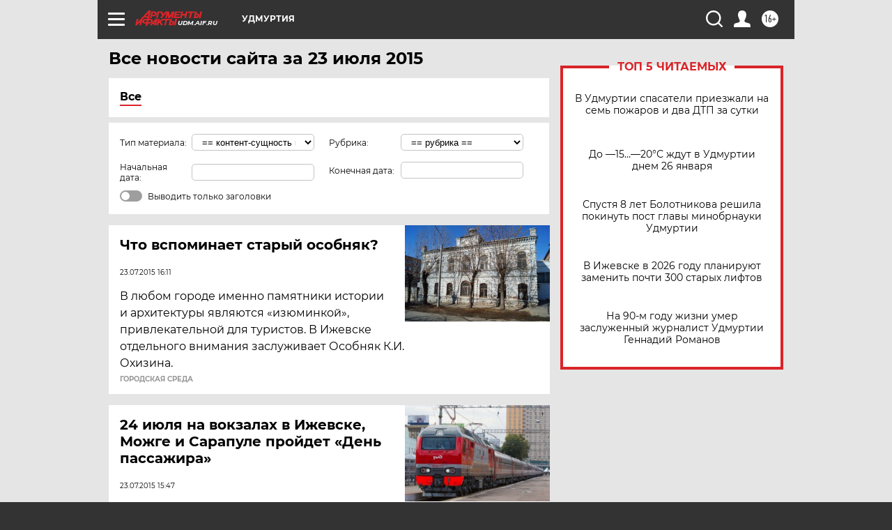

--- FILE ---
content_type: text/html; charset=UTF-8
request_url: https://udm.aif.ru/all/2015-07-23
body_size: 19141
content:
<!DOCTYPE html>
<!--[if IE 8]><html class="ie8"> <![endif]-->
<!--[if gt IE 8]><!--><html lang="ru"> <!--<![endif]-->
<head>
    <!-- created_at 26-01-2026 02:38:46 -->
    <script>
        window.isIndexPage = 0;
        window.isMobileBrowser = 0;
        window.disableSidebarCut = 1;
        window.bannerDebugMode = 0;
    </script>

                
                                    <meta http-equiv="Content-Type" content="text/html; charset=utf-8" >
<meta name="format-detection" content="telephone=no" >
<meta name="viewport" content="width=device-width, user-scalable=no, initial-scale=1.0, maximum-scale=1.0, minimum-scale=1.0" >
<meta http-equiv="X-UA-Compatible" content="IE=edge,chrome=1" >
<meta name="HandheldFriendly" content="true" >
<meta name="format-detection" content="telephone=no" >
<meta name="theme-color" content="#ffffff" >
<meta name="description" content="Самые актуальные и последние новости Ижевска и республики Удмуртия за 23 Июля 2015 на сайте Аргументы и Факты. Будьте в курсе главных свежих новостных событий, фото и видео репортажей." >
<meta name="facebook-domain-verification" content="jiqbwww7rrqnwzjkizob7wrpmgmwq3" >
        <title>Все последние новости Ижевска и республики Удмуртия за 23 Июля 2015 | Аргументы и Факты</title>    <link rel="shortcut icon" type="image/x-icon" href="/favicon.ico" />
    <link rel="icon" type="image/svg+xml" href="/favicon.svg">
    
    <link rel="preload" href="/redesign2018/fonts/montserrat-v15-latin-ext_latin_cyrillic-ext_cyrillic-regular.woff2" as="font" type="font/woff2" crossorigin>
    <link rel="preload" href="/redesign2018/fonts/montserrat-v15-latin-ext_latin_cyrillic-ext_cyrillic-italic.woff2" as="font" type="font/woff2" crossorigin>
    <link rel="preload" href="/redesign2018/fonts/montserrat-v15-latin-ext_latin_cyrillic-ext_cyrillic-700.woff2" as="font" type="font/woff2" crossorigin>
    <link rel="preload" href="/redesign2018/fonts/montserrat-v15-latin-ext_latin_cyrillic-ext_cyrillic-700italic.woff2" as="font" type="font/woff2" crossorigin>
    <link rel="preload" href="/redesign2018/fonts/montserrat-v15-latin-ext_latin_cyrillic-ext_cyrillic-800.woff2" as="font" type="font/woff2" crossorigin>
    <link href="https://udm.aif.ru/all/2015-07-23" rel="canonical" >
<link href="https://udm.aif.ru/redesign2018/css/style.css?5a7" media="all" rel="stylesheet" type="text/css" >
<link href="https://udm.aif.ru/img/icon/apple_touch_icon_57x57.png?5a7" rel="apple-touch-icon" sizes="57x57" >
<link href="https://udm.aif.ru/img/icon/apple_touch_icon_114x114.png?5a7" rel="apple-touch-icon" sizes="114x114" >
<link href="https://udm.aif.ru/img/icon/apple_touch_icon_72x72.png?5a7" rel="apple-touch-icon" sizes="72x72" >
<link href="https://udm.aif.ru/img/icon/apple_touch_icon_144x144.png?5a7" rel="apple-touch-icon" sizes="144x144" >
<link href="https://udm.aif.ru/img/icon/apple-touch-icon.png?5a7" rel="apple-touch-icon" sizes="180x180" >
<link href="https://udm.aif.ru/img/icon/favicon-32x32.png?5a7" rel="icon" type="image/png" sizes="32x32" >
<link href="https://udm.aif.ru/img/icon/favicon-16x16.png?5a7" rel="icon" type="image/png" sizes="16x16" >
<link href="https://udm.aif.ru/img/manifest.json?5a7" rel="manifest" >
<link href="https://udm.aif.ru/img/safari-pinned-tab.svg?5a7" rel="mask-icon" color="#d55b5b" >
<link href="https://udm.aif.ru/resources/front/vendor/jquery-ui/jquery-ui.css?5a7" media="" rel="stylesheet" type="text/css" >
<link href="https://ads.betweendigital.com" rel="preconnect" crossorigin="" >
        <script type="text/javascript">
    //<!--
    var isRedesignPage = true;    //-->
</script>
<script type="text/javascript" src="https://udm.aif.ru/js/output/jquery.min.js?5a7"></script>
<script type="text/javascript" src="https://udm.aif.ru/js/output/header_scripts.js?5a7"></script>
<script type="text/javascript">
    //<!--
    var _sf_startpt=(new Date()).getTime()    //-->
</script>
<script type="text/javascript" src="https://udm.aif.ru/resources/front/vendor/jquery-ui/jquery-ui.min.js?5a7"></script>
<script type="text/javascript" src="https://udm.aif.ru/resources/front/vendor/jquery-ui/i18n/jquery.ui.datepicker-ru.js?5a7"></script>
<script type="text/javascript" src="https://yastatic.net/s3/passport-sdk/autofill/v1/sdk-suggest-with-polyfills-latest.js?5a7"></script>
<script type="text/javascript">
    //<!--
    window.YandexAuthParams = {"oauthQueryParams":{"client_id":"b104434ccf5a4638bdfe8a9101264f3c","response_type":"code","redirect_uri":"https:\/\/aif.ru\/oauth\/yandex\/callback"},"tokenPageOrigin":"https:\/\/aif.ru"};    //-->
</script>
<script type="text/javascript">
    //<!--
    function AdFox_getWindowSize() {
    var winWidth,winHeight;
	if( typeof( window.innerWidth ) == 'number' ) {
		//Non-IE
		winWidth = window.innerWidth;
		winHeight = window.innerHeight;
	} else if( document.documentElement && ( document.documentElement.clientWidth || document.documentElement.clientHeight ) ) {
		//IE 6+ in 'standards compliant mode'
		winWidth = document.documentElement.clientWidth;
		winHeight = document.documentElement.clientHeight;
	} else if( document.body && ( document.body.clientWidth || document.body.clientHeight ) ) {
		//IE 4 compatible
		winWidth = document.body.clientWidth;
		winHeight = document.body.clientHeight;
	}
	return {"width":winWidth, "height":winHeight};
}//END function AdFox_getWindowSize

function AdFox_getElementPosition(elemId){
    var elem;
    
    if (document.getElementById) {
		elem = document.getElementById(elemId);
	}
	else if (document.layers) {
		elem = document.elemId;
	}
	else if (document.all) {
		elem = document.all.elemId;
	}
    var w = elem.offsetWidth;
    var h = elem.offsetHeight;	
    var l = 0;
    var t = 0;
	
    while (elem)
    {
        l += elem.offsetLeft;
        t += elem.offsetTop;
        elem = elem.offsetParent;
    }

    return {"left":l, "top":t, "width":w, "height":h};
} //END function AdFox_getElementPosition

function AdFox_getBodyScrollTop(){
	return self.pageYOffset || (document.documentElement && document.documentElement.scrollTop) || (document.body && document.body.scrollTop);
} //END function AdFox_getBodyScrollTop

function AdFox_getBodyScrollLeft(){
	return self.pageXOffset || (document.documentElement && document.documentElement.scrollLeft) || (document.body && document.body.scrollLeft);
}//END function AdFox_getBodyScrollLeft

function AdFox_Scroll(elemId,elemSrc){
   var winPos = AdFox_getWindowSize();
   var winWidth = winPos.width;
   var winHeight = winPos.height;
   var scrollY = AdFox_getBodyScrollTop();
   var scrollX =  AdFox_getBodyScrollLeft();
   var divId = 'AdFox_banner_'+elemId;
   var ltwhPos = AdFox_getElementPosition(divId);
   var lPos = ltwhPos.left;
   var tPos = ltwhPos.top;

   if(scrollY+winHeight+5 >= tPos && scrollX+winWidth+5 >= lPos){
      AdFox_getCodeScript(1,elemId,elemSrc);
	  }else{
	     setTimeout('AdFox_Scroll('+elemId+',"'+elemSrc+'");',100);
	  }
}//End function AdFox_Scroll    //-->
</script>
<script type="text/javascript">
    //<!--
    function AdFox_SetLayerVis(spritename,state){
   document.getElementById(spritename).style.visibility=state;
}

function AdFox_Open(AF_id){
   AdFox_SetLayerVis('AdFox_DivBaseFlash_'+AF_id, "hidden");
   AdFox_SetLayerVis('AdFox_DivOverFlash_'+AF_id, "visible");
}

function AdFox_Close(AF_id){
   AdFox_SetLayerVis('AdFox_DivOverFlash_'+AF_id, "hidden");
   AdFox_SetLayerVis('AdFox_DivBaseFlash_'+AF_id, "visible");
}

function AdFox_getCodeScript(AF_n,AF_id,AF_src){
   var AF_doc;
   if(AF_n<10){
      try{
	     if(document.all && !window.opera){
		    AF_doc = window.frames['AdFox_iframe_'+AF_id].document;
			}else if(document.getElementById){
			         AF_doc = document.getElementById('AdFox_iframe_'+AF_id).contentDocument;
					 }
		 }catch(e){}
    if(AF_doc){
	   AF_doc.write('<scr'+'ipt type="text/javascript" src="'+AF_src+'"><\/scr'+'ipt>');
	   }else{
	      setTimeout('AdFox_getCodeScript('+(++AF_n)+','+AF_id+',"'+AF_src+'");', 100);
		  }
		  }
}

function adfoxSdvigContent(banID, flashWidth, flashHeight){
	var obj = document.getElementById('adfoxBanner'+banID).style;
	if (flashWidth == '100%') obj.width = flashWidth;
	    else obj.width = flashWidth + "px";
	if (flashHeight == '100%') obj.height = flashHeight;
	    else obj.height = flashHeight + "px";
}

function adfoxVisibilityFlash(banName, flashWidth, flashHeight){
    	var obj = document.getElementById(banName).style;
	if (flashWidth == '100%') obj.width = flashWidth;
	    else obj.width = flashWidth + "px";
	if (flashHeight == '100%') obj.height = flashHeight;
	    else obj.height = flashHeight + "px";
}

function adfoxStart(banID, FirShowFlNum, constVisFlashFir, sdvigContent, flash1Width, flash1Height, flash2Width, flash2Height){
	if (FirShowFlNum == 1) adfoxVisibilityFlash('adfoxFlash1'+banID, flash1Width, flash1Height);
	    else if (FirShowFlNum == 2) {
		    adfoxVisibilityFlash('adfoxFlash2'+banID, flash2Width, flash2Height);
	        if (constVisFlashFir == 'yes') adfoxVisibilityFlash('adfoxFlash1'+banID, flash1Width, flash1Height);
		    if (sdvigContent == 'yes') adfoxSdvigContent(banID, flash2Width, flash2Height);
		        else adfoxSdvigContent(banID, flash1Width, flash1Height);
	}
}

function adfoxOpen(banID, constVisFlashFir, sdvigContent, flash2Width, flash2Height){
	var aEventOpenClose = new Image();
	var obj = document.getElementById("aEventOpen"+banID);
	if (obj) aEventOpenClose.src =  obj.title+'&rand='+Math.random()*1000000+'&prb='+Math.random()*1000000;
	adfoxVisibilityFlash('adfoxFlash2'+banID, flash2Width, flash2Height);
	if (constVisFlashFir != 'yes') adfoxVisibilityFlash('adfoxFlash1'+banID, 1, 1);
	if (sdvigContent == 'yes') adfoxSdvigContent(banID, flash2Width, flash2Height);
}


function adfoxClose(banID, constVisFlashFir, sdvigContent, flash1Width, flash1Height){
	var aEventOpenClose = new Image();
	var obj = document.getElementById("aEventClose"+banID);
	if (obj) aEventOpenClose.src =  obj.title+'&rand='+Math.random()*1000000+'&prb='+Math.random()*1000000;
	adfoxVisibilityFlash('adfoxFlash2'+banID, 1, 1);
	if (constVisFlashFir != 'yes') adfoxVisibilityFlash('adfoxFlash1'+banID, flash1Width, flash1Height);
	if (sdvigContent == 'yes') adfoxSdvigContent(banID, flash1Width, flash1Height);
}    //-->
</script>
<script type="text/javascript" async="true" src="https://yandex.ru/ads/system/header-bidding.js?5a7"></script>
<script type="text/javascript" src="https://ad.mail.ru/static/sync-loader.js?5a7"></script>
<script type="text/javascript" async="true" src="https://cdn.skcrtxr.com/roxot-wrapper/js/roxot-manager.js?pid=42c21743-edce-4460-a03e-02dbaef8f162"></script>
<script type="text/javascript" src="https://cdn-rtb.sape.ru/js/uids.js?5a7"></script>
<script type="text/javascript">
    //<!--
        var adfoxBiddersMap = {
    "betweenDigital": "816043",
 "mediasniper": "2218745",
    "myTarget": "810102",
 "buzzoola": "1096246",
 "adfox_roden-media": "3373170",
    "videonow": "2966090", 
 "adfox_adsmart": "1463295",
  "Gnezdo": "3123512",
    "roxot": "3196121",
 "astralab": "2486209",
  "getintent": "3186204",
 "sape": "2758269",
 "adwile": "2733112",
 "hybrid": "2809332"
};
var syncid = window.rb_sync.id;
	  var biddersCpmAdjustmentMap = {
      'adfox_adsmart': 0.6,
	  'Gnezdo': 0.8,
	  'adwile': 0.8
  };

if (window.innerWidth >= 1024) {
var adUnits = [{
        "code": "adfox_153825256063495017",
  "sizes": [[300, 600], [240,400]],
        "bids": [{
                "bidder": "betweenDigital",
                "params": {
                    "placementId": "3235886"
                }
            },{
                "bidder": "myTarget",
                "params": {
                    "placementId": "555209",
"sendTargetRef": "true",
"additional": {
"fpid": syncid
}			
                }
            },{
                "bidder": "hybrid",
                "params": {
                    "placementId": "6582bbf77bc72f59c8b22f65"
                }
            },{
                "bidder": "buzzoola",
                "params": {
                    "placementId": "1252803"
                }
            },{
                "bidder": "videonow",
                "params": {
                    "placementId": "8503533"
                }
            },{
                    "bidder": "adfox_adsmart",
                    "params": {
						p1: 'cqguf',
						p2: 'hhro'
					}
            },{
                    "bidder": "roxot",
                    "params": {
						placementId: '2027d57b-1cff-4693-9a3c-7fe57b3bcd1f',
						sendTargetRef: true
					}
            },{
                    "bidder": "mediasniper",
                    "params": {
						"placementId": "4417"
					}
            },{
                    "bidder": "Gnezdo",
                    "params": {
						"placementId": "354318"
					}
            },{
                    "bidder": "getintent",
                    "params": {
						"placementId": "215_V_aif.ru_D_Top_300x600"
					}
            },{
                    "bidder": "adfox_roden-media",
                    "params": {
						p1: "dilmj",
						p2: "emwl"
					}
            },{
                    "bidder": "astralab",
                    "params": {
						"placementId": "642ad3a28528b410c4990932"
					}
            }
        ]
    },{
        "code": "adfox_150719646019463024",
		"sizes": [[640,480], [640,360]],
        "bids": [{
                "bidder": "adfox_adsmart",
                    "params": {
						p1: 'cmqsb',
						p2: 'ul'
					}
            },{
                "bidder": "sape",
                "params": {
                    "placementId": "872427",
					additional: {
                       sapeFpUids: window.sapeRrbFpUids || []
                   }				
                }
            },{
                "bidder": "roxot",
                "params": {
                    placementId: '2b61dd56-9c9f-4c45-a5f5-98dd5234b8a1',
					sendTargetRef: true
                }
            },{
                "bidder": "getintent",
                "params": {
                    "placementId": "215_V_aif.ru_D_AfterArticle_640х480"
                }
            }
        ]
    },{
        "code": "adfox_149010055036832877",
		"sizes": [[970,250]],
		"bids": [{
                    "bidder": "adfox_roden-media",
                    "params": {
						p1: 'dilmi',
						p2: 'hfln'
					}
            },{
                    "bidder": "buzzoola",
                    "params": {
						"placementId": "1252804"
					}
            },{
                    "bidder": "getintent",
                    "params": {
						"placementId": "215_V_aif.ru_D_Billboard_970x250"
					}
            },{
                "bidder": "astralab",
                "params": {
                    "placementId": "67bf071f4e6965fa7b30fea3"
                }
            },{
                    "bidder": "hybrid",
                    "params": {
						"placementId": "6582bbf77bc72f59c8b22f66"
					}
            },{
                    "bidder": "myTarget",
                    "params": {
						"placementId": "1462991",
"sendTargetRef": "true",
"additional": {
"fpid": syncid
}			
					}
            }			           
        ]        
    },{
        "code": "adfox_149874332414246474",
		"sizes": [[640,360], [300,250], [640,480]],
		"codeType": "combo",
		"bids": [{
                "bidder": "mediasniper",
                "params": {
                    "placementId": "4419"
                }
            },{
                "bidder": "buzzoola",
                "params": {
                    "placementId": "1220692"
                }
            },{
                "bidder": "astralab",
                "params": {
                    "placementId": "66fd25eab13381b469ae4b39"
                }
            },
			{
                    "bidder": "betweenDigital",
                    "params": {
						"placementId": "4502825"
					}
            }
			           
        ]        
    },{
        "code": "adfox_149848658878716687",
		"sizes": [[300,600], [240,400]],
        "bids": [{
                "bidder": "betweenDigital",
                "params": {
                    "placementId": "3377360"
                }
            },{
                "bidder": "roxot",
                "params": {
                    placementId: 'fdaba944-bdaa-4c63-9dd3-af12fc6afbf8',
					sendTargetRef: true
                }
            },{
                "bidder": "sape",
                "params": {
                    "placementId": "872425",
					additional: {
                       sapeFpUids: window.sapeRrbFpUids || []
                   }
                }
            },{
                "bidder": "adwile",
                "params": {
                    "placementId": "27990"
                }
            }
        ]        
    }
],
	syncPixels = [{
    bidder: 'hybrid',
    pixels: [
    "https://www.tns-counter.ru/V13a****idsh_ad/ru/CP1251/tmsec=idsh_dis/",
    "https://www.tns-counter.ru/V13a****idsh_vid/ru/CP1251/tmsec=idsh_aifru-hbrdis/",
    "https://mc.yandex.ru/watch/66716692?page-url=aifru%3Futm_source=dis_hybrid_default%26utm_medium=%26utm_campaign=%26utm_content=%26utm_term=&page-ref="+window.location.href
]
  }
  ];
} else if (window.innerWidth < 1024) {
var adUnits = [{
        "code": "adfox_14987283079885683",
		"sizes": [[300,250], [300,240]],
        "bids": [{
                "bidder": "betweenDigital",
                "params": {
                    "placementId": "2492448"
                }
            },{
                "bidder": "myTarget",
                "params": {
                    "placementId": "226830",
"sendTargetRef": "true",
"additional": {
"fpid": syncid
}			
                }
            },{
                "bidder": "hybrid",
                "params": {
                    "placementId": "6582bbf77bc72f59c8b22f64"
                }
            },{
                "bidder": "mediasniper",
                "params": {
                    "placementId": "4418"
                }
            },{
                "bidder": "buzzoola",
                "params": {
                    "placementId": "563787"
                }
            },{
                "bidder": "roxot",
                "params": {
                    placementId: '20bce8ad-3a5e-435a-964f-47be17e201cf',
					sendTargetRef: true
                }
            },{
                "bidder": "videonow",
                "params": {
                    "placementId": "2577490"
                }
            },{
                "bidder": "adfox_adsmart",
                    "params": {
						p1: 'cqmbg',
						p2: 'ul'
					}
            },{
                    "bidder": "Gnezdo",
                    "params": {
						"placementId": "354316"
					}
            },{
                    "bidder": "getintent",
                    "params": {
						"placementId": "215_V_aif.ru_M_Top_300x250"
					}
            },{
                    "bidder": "adfox_roden-media",
                    "params": {
						p1: "dilmx",
						p2: "hbts"
					}
            },{
                "bidder": "astralab",
                "params": {
                    "placementId": "642ad47d8528b410c4990933"
                }
            }			
        ]        
    },{
        "code": "adfox_153545578261291257",
		"bids": [{
                    "bidder": "sape",
                    "params": {
						"placementId": "872426",
					additional: {
                       sapeFpUids: window.sapeRrbFpUids || []
                   }
					}
            },{
                    "bidder": "roxot",
                    "params": {
						placementId: 'eb2ebb9c-1e7e-4c80-bef7-1e93debf197c',
						sendTargetRef: true
					}
            }
			           
        ]        
    },{
        "code": "adfox_165346609120174064",
		"sizes": [[320,100]],
		"bids": [            
            		{
                    "bidder": "buzzoola",
                    "params": {
						"placementId": "1252806"
					}
            },{
                    "bidder": "getintent",
                    "params": {
						"placementId": "215_V_aif.ru_M_FloorAd_320x100"
					}
            }
			           
        ]        
    },{
        "code": "adfox_155956315896226671",
		"bids": [            
            		{
                    "bidder": "buzzoola",
                    "params": {
						"placementId": "1252805"
					}
            },{
                    "bidder": "sape",
                    "params": {
						"placementId": "887956",
					additional: {
                       sapeFpUids: window.sapeRrbFpUids || []
                   }
					}
            },{
                    "bidder": "myTarget",
                    "params": {
						"placementId": "821424",
"sendTargetRef": "true",
"additional": {
"fpid": syncid
}			
					}
            }
			           
        ]        
    },{
        "code": "adfox_149874332414246474",
		"sizes": [[640,360], [300,250], [640,480]],
		"codeType": "combo",
		"bids": [{
                "bidder": "adfox_roden-media",
                "params": {
					p1: 'dilmk',
					p2: 'hfiu'
				}
            },{
                "bidder": "mediasniper",
                "params": {
                    "placementId": "4419"
                }
            },{
                "bidder": "roxot",
                "params": {
                    placementId: 'ba25b33d-cd61-4c90-8035-ea7d66f011c6',
					sendTargetRef: true
                }
            },{
                "bidder": "adwile",
                "params": {
                    "placementId": "27991"
                }
            },{
                    "bidder": "Gnezdo",
                    "params": {
						"placementId": "354317"
					}
            },{
                    "bidder": "getintent",
                    "params": {
						"placementId": "215_V_aif.ru_M_Comboblock_300x250"
					}
            },{
                    "bidder": "astralab",
                    "params": {
						"placementId": "66fd260fb13381b469ae4b3f"
					}
            },{
                    "bidder": "betweenDigital",
                    "params": {
						"placementId": "4502825"
					}
            }
			]        
    }
],
	syncPixels = [
  {
    bidder: 'hybrid',
    pixels: [
    "https://www.tns-counter.ru/V13a****idsh_ad/ru/CP1251/tmsec=idsh_mob/",
    "https://www.tns-counter.ru/V13a****idsh_vid/ru/CP1251/tmsec=idsh_aifru-hbrmob/",
    "https://mc.yandex.ru/watch/66716692?page-url=aifru%3Futm_source=mob_hybrid_default%26utm_medium=%26utm_campaign=%26utm_content=%26utm_term=&page-ref="+window.location.href
]
  }
  ];
}
var userTimeout = 1500;
window.YaHeaderBiddingSettings = {
    biddersMap: adfoxBiddersMap,
	biddersCpmAdjustmentMap: biddersCpmAdjustmentMap,
    adUnits: adUnits,
    timeout: userTimeout,
    syncPixels: syncPixels	
};    //-->
</script>
<script type="text/javascript">
    //<!--
    window.yaContextCb = window.yaContextCb || []    //-->
</script>
<script type="text/javascript" async="true" src="https://yandex.ru/ads/system/context.js?5a7"></script>
<script type="text/javascript">
    //<!--
    window.EventObserver = {
    observers: {},

    subscribe: function (name, fn) {
        if (!this.observers.hasOwnProperty(name)) {
            this.observers[name] = [];
        }
        this.observers[name].push(fn)
    },
    
    unsubscribe: function (name, fn) {
        if (!this.observers.hasOwnProperty(name)) {
            return;
        }
        this.observers[name] = this.observers[name].filter(function (subscriber) {
            return subscriber !== fn
        })
    },
    
    broadcast: function (name, data) {
        if (!this.observers.hasOwnProperty(name)) {
            return;
        }
        this.observers[name].forEach(function (subscriber) {
            return subscriber(data)
        })
    }
};    //-->
</script>    
    <script>
  var adcm_config ={
    id:1064,
    platformId: 64,
    init: function () {
      window.adcm.call();
    }
  };
</script>
<script src="https://tag.digitaltarget.ru/adcm.js" async></script>    <!-- Yandex.Metrika counter -->
<script type="text/javascript" >
    (function (d, w, c) {
        (w[c] = w[c] || []).push(function() {
            try {
                w.yaCounter51369400 = new Ya.Metrika2({
                    id:51369400,
                    clickmap:true,
                    trackLinks:true,
                    accurateTrackBounce:true,
                    webvisor:true
                });
            } catch(e) { }
        });

        var n = d.getElementsByTagName("script")[0],
            s = d.createElement("script"),
            f = function () { n.parentNode.insertBefore(s, n); };
        s.type = "text/javascript";
        s.async = true;
        s.src = "https://mc.yandex.ru/metrika/tag.js";

        if (w.opera == "[object Opera]") {
            d.addEventListener("DOMContentLoaded", f, false);
        } else { f(); }
    })(document, window, "yandex_metrika_callbacks2");
</script>
<noscript><div><img src="https://mc.yandex.ru/watch/51369400" style="position:absolute; left:-9999px;" alt="" /></div></noscript>
<!-- /Yandex.Metrika counter --><meta name="yandex-verification" content="441f1bfa1b40eb58" />
    <link rel="stylesheet" type="text/css" media="print" href="https://udm.aif.ru/redesign2018/css/print.css?5a7" />
    <base href=""/>
</head><body class="region__udm ">
<div class="overlay"></div>
<!-- Rating@Mail.ru counter -->
<script type="text/javascript">
var _tmr = window._tmr || (window._tmr = []);
_tmr.push({id: "59428", type: "pageView", start: (new Date()).getTime()});
(function (d, w, id) {
  if (d.getElementById(id)) return;
  var ts = d.createElement("script"); ts.type = "text/javascript"; ts.async = true; ts.id = id;
  ts.src = "https://top-fwz1.mail.ru/js/code.js";
  var f = function () {var s = d.getElementsByTagName("script")[0]; s.parentNode.insertBefore(ts, s);};
  if (w.opera == "[object Opera]") { d.addEventListener("DOMContentLoaded", f, false); } else { f(); }
})(document, window, "topmailru-code");
</script><noscript><div>
<img src="https://top-fwz1.mail.ru/counter?id=59428;js=na" style="border:0;position:absolute;left:-9999px;" alt="Top.Mail.Ru" />
</div></noscript>
<!-- //Rating@Mail.ru counter -->



<div class="container" id="container">
    
        <noindex><div class="adv_content bp__body_first no_lands no_portr adwrapper"><div class="banner_params hide" data-params="{&quot;id&quot;:4921,&quot;num&quot;:1,&quot;place&quot;:&quot;body_first&quot;}"></div>
<!--AdFox START-->
<!--aif_direct-->
<!--Площадка: AIF_fullscreen /  / -->
<!--Тип баннера: FullScreen-->
<!--Расположение: <верх страницы>-->
<div id="adfox_150417328041091508"></div>
<script>     
    window.yaContextCb.push(()=>{
    Ya.adfoxCode.create({
        ownerId: 249933,
        containerId: 'adfox_150417328041091508',
        params: {
            pp: 'g',
            ps: 'cnul',
            p2: 'fptu',
            puid1: ''
        }
    }); 
}); 
</script></div></noindex>
        
        <!--баннер над шапкой--->
                <div class="banner_box">
            <div class="main_banner">
                            </div>
        </div>
                <!--//баннер  над шапкой--->

    <script>
	currentUser = new User();
</script>

<header class="header">
    <div class="count_box_nodisplay">
    <div class="couter_block"><!--LiveInternet counter-->
<script type="text/javascript"><!--
document.write("<img src='https://counter.yadro.ru//hit;AIF?r"+escape(document.referrer)+((typeof(screen)=="undefined")?"":";s"+screen.width+"*"+screen.height+"*"+(screen.colorDepth?screen.colorDepth:screen.pixelDepth))+";u"+escape(document.URL)+";h"+escape(document.title.substring(0,80))+";"+Math.random()+"' width=1 height=1 alt=''>");
//--></script><!--/LiveInternet--></div></div>    <div class="topline">
    <a href="#" class="burger openCloser">
        <div class="burger__wrapper">
            <span class="burger__line"></span>
            <span class="burger__line"></span>
            <span class="burger__line"></span>
        </div>
    </a>

    
    <a href="/" class="logo_box">
                <img width="96" height="22" src="https://udm.aif.ru/redesign2018/img/logo.svg?5a7" alt="Аргументы и Факты">
        <div class="region_url">
            udm.aif.ru        </div>
            </a>
    <div itemscope itemtype="http://schema.org/Organization" class="schema_org">
        <img itemprop="logo" src="https://udm.aif.ru/redesign2018/img/logo.svg?5a7" />
        <a itemprop="url" href="/"></a>
        <meta itemprop="name" content="АО «Аргументы и Факты»" />
        <div itemprop="address" itemscope itemtype="http://schema.org/PostalAddress">
            <meta itemprop="postalCode" content="101000" />
            <meta itemprop="addressLocality" content="Москва" />
            <meta itemprop="streetAddress" content="ул. Мясницкая, д. 42"/>
            <meta itemprop="addressCountry" content="RU"/>
            <a itemprop="telephone" href="tel:+74956465757">+7 (495) 646 57 57</a>
        </div>
    </div>
    <div class="age16 age16_topline">16+</div>
    <a href="#" class="region regionOpenCloser">
        <img width="19" height="25" src="https://udm.aif.ru/redesign2018/img/location.svg?5a7"><span>Удмуртия</span>
    </a>
    <div class="topline__slot">
             </div>

    <!--a class="topline__hashtag" href="https://aif.ru/health/coronavirus/?utm_medium=header&utm_content=covid&utm_source=aif">#остаемсядома</a-->
    <div class="auth_user_status_js">
        <a href="#" class="user auth_link_login_js auth_open_js"><img width="24" height="24" src="https://udm.aif.ru/redesign2018/img/user_ico.svg?5a7"></a>
        <a href="/profile" class="user auth_link_profile_js" style="display: none"><img width="24" height="24" src="https://udm.aif.ru/redesign2018/img/user_ico.svg?5a7"></a>
    </div>
    <div class="search_box">
        <a href="#" class="search_ico searchOpener">
            <img width="24" height="24" src="https://udm.aif.ru/redesign2018/img/search_ico.svg?5a7">
        </a>
        <div class="search_input">
            <form action="/search" id="search_form1">
                <input type="text" name="text" maxlength="50"/>
            </form>
        </div>
    </div>
</div>

<div class="fixed_menu topline">
    <div class="cont_center">
        <a href="#" class="burger openCloser">
            <div class="burger__wrapper">
                <span class="burger__line"></span>
                <span class="burger__line"></span>
                <span class="burger__line"></span>
            </div>
        </a>
        <a href="/" class="logo_box">
                        <img width="96" height="22" src="https://udm.aif.ru/redesign2018/img/logo.svg?5a7" alt="Аргументы и Факты">
            <div class="region_url">
                udm.aif.ru            </div>
                    </a>
        <div class="age16 age16_topline">16+</div>
        <a href="/" class="region regionOpenCloser">
            <img width="19" height="25" src="https://udm.aif.ru/redesign2018/img/location.svg?5a7">
            <span>Удмуртия</span>
        </a>
        <div class="topline__slot">
                    </div>

        <!--a class="topline__hashtag" href="https://aif.ru/health/coronavirus/?utm_medium=header&utm_content=covid&utm_source=aif">#остаемсядома</a-->
        <div class="auth_user_status_js">
            <a href="#" class="user auth_link_login_js auth_open_js"><img width="24" height="24" src="https://udm.aif.ru/redesign2018/img/user_ico.svg?5a7"></a>
            <a href="/profile" class="user auth_link_profile_js" style="display: none"><img width="24" height="24" src="https://udm.aif.ru/redesign2018/img/user_ico.svg?5a7"></a>
        </div>
        <div class="search_box">
            <a href="#" class="search_ico searchOpener">
                <img width="24" height="24" src="https://udm.aif.ru/redesign2018/img/search_ico.svg?5a7">
            </a>
            <div class="search_input">
                <form action="/search">
                    <input type="text" name="text" maxlength="50" >
                </form>
            </div>
        </div>
    </div>
</div>    <div class="regions_box">
    <nav class="cont_center">
        <ul class="regions">
            <li><a href="https://aif.ru?from_menu=1">ФЕДЕРАЛЬНЫЙ</a></li>
            <li><a href="https://spb.aif.ru">САНКТ-ПЕТЕРБУРГ</a></li>

            
                                    <li><a href="https://adigea.aif.ru">Адыгея</a></li>
                
            
                                    <li><a href="https://arh.aif.ru">Архангельск</a></li>
                
            
                
            
                
            
                                    <li><a href="https://astrakhan.aif.ru">Астрахань</a></li>
                
            
                                    <li><a href="https://altai.aif.ru">Барнаул</a></li>
                
            
                                    <li><a href="https://aif.by">Беларусь</a></li>
                
            
                                    <li><a href="https://bel.aif.ru">Белгород</a></li>
                
            
                
            
                                    <li><a href="https://bryansk.aif.ru">Брянск</a></li>
                
            
                                    <li><a href="https://bur.aif.ru">Бурятия</a></li>
                
            
                                    <li><a href="https://vl.aif.ru">Владивосток</a></li>
                
            
                                    <li><a href="https://vlad.aif.ru">Владимир</a></li>
                
            
                                    <li><a href="https://vlg.aif.ru">Волгоград</a></li>
                
            
                                    <li><a href="https://vologda.aif.ru">Вологда</a></li>
                
            
                                    <li><a href="https://vrn.aif.ru">Воронеж</a></li>
                
            
                
            
                                    <li><a href="https://dag.aif.ru">Дагестан</a></li>
                
            
                
            
                                    <li><a href="https://ivanovo.aif.ru">Иваново</a></li>
                
            
                                    <li><a href="https://irk.aif.ru">Иркутск</a></li>
                
            
                                    <li><a href="https://kazan.aif.ru">Казань</a></li>
                
            
                                    <li><a href="https://kzaif.kz">Казахстан</a></li>
                
            
                
            
                                    <li><a href="https://klg.aif.ru">Калининград</a></li>
                
            
                
            
                                    <li><a href="https://kaluga.aif.ru">Калуга</a></li>
                
            
                                    <li><a href="https://kamchatka.aif.ru">Камчатка</a></li>
                
            
                
            
                                    <li><a href="https://karel.aif.ru">Карелия</a></li>
                
            
                                    <li><a href="https://kirov.aif.ru">Киров</a></li>
                
            
                                    <li><a href="https://komi.aif.ru">Коми</a></li>
                
            
                                    <li><a href="https://kostroma.aif.ru">Кострома</a></li>
                
            
                                    <li><a href="https://kuban.aif.ru">Краснодар</a></li>
                
            
                                    <li><a href="https://krsk.aif.ru">Красноярск</a></li>
                
            
                                    <li><a href="https://krym.aif.ru">Крым</a></li>
                
            
                                    <li><a href="https://kuzbass.aif.ru">Кузбасс</a></li>
                
            
                
            
                
            
                                    <li><a href="https://aif.kg">Кыргызстан</a></li>
                
            
                                    <li><a href="https://mar.aif.ru">Марий Эл</a></li>
                
            
                                    <li><a href="https://saransk.aif.ru">Мордовия</a></li>
                
            
                                    <li><a href="https://murmansk.aif.ru">Мурманск</a></li>
                
            
                
            
                                    <li><a href="https://nn.aif.ru">Нижний Новгород</a></li>
                
            
                                    <li><a href="https://nsk.aif.ru">Новосибирск</a></li>
                
            
                
            
                                    <li><a href="https://omsk.aif.ru">Омск</a></li>
                
            
                                    <li><a href="https://oren.aif.ru">Оренбург</a></li>
                
            
                                    <li><a href="https://penza.aif.ru">Пенза</a></li>
                
            
                                    <li><a href="https://perm.aif.ru">Пермь</a></li>
                
            
                                    <li><a href="https://pskov.aif.ru">Псков</a></li>
                
            
                                    <li><a href="https://rostov.aif.ru">Ростов-на-Дону</a></li>
                
            
                                    <li><a href="https://rzn.aif.ru">Рязань</a></li>
                
            
                                    <li><a href="https://samara.aif.ru">Самара</a></li>
                
            
                
            
                                    <li><a href="https://saratov.aif.ru">Саратов</a></li>
                
            
                                    <li><a href="https://sakhalin.aif.ru">Сахалин</a></li>
                
            
                
            
                                    <li><a href="https://smol.aif.ru">Смоленск</a></li>
                
            
                
            
                                    <li><a href="https://stav.aif.ru">Ставрополь</a></li>
                
            
                
            
                                    <li><a href="https://tver.aif.ru">Тверь</a></li>
                
            
                                    <li><a href="https://tlt.aif.ru">Тольятти</a></li>
                
            
                                    <li><a href="https://tomsk.aif.ru">Томск</a></li>
                
            
                                    <li><a href="https://tula.aif.ru">Тула</a></li>
                
            
                                    <li><a href="https://tmn.aif.ru">Тюмень</a></li>
                
            
                                    <li><a href="https://udm.aif.ru">Удмуртия</a></li>
                
            
                
            
                                    <li><a href="https://ul.aif.ru">Ульяновск</a></li>
                
            
                                    <li><a href="https://ural.aif.ru">Урал</a></li>
                
            
                                    <li><a href="https://ufa.aif.ru">Уфа</a></li>
                
            
                
            
                
            
                                    <li><a href="https://hab.aif.ru">Хабаровск</a></li>
                
            
                
            
                                    <li><a href="https://chv.aif.ru">Чебоксары</a></li>
                
            
                                    <li><a href="https://chel.aif.ru">Челябинск</a></li>
                
            
                                    <li><a href="https://chr.aif.ru">Черноземье</a></li>
                
            
                                    <li><a href="https://chita.aif.ru">Чита</a></li>
                
            
                                    <li><a href="https://ugra.aif.ru">Югра</a></li>
                
            
                                    <li><a href="https://yakutia.aif.ru">Якутия</a></li>
                
            
                                    <li><a href="https://yamal.aif.ru">Ямал</a></li>
                
            
                                    <li><a href="https://yar.aif.ru">Ярославль</a></li>
                
                    </ul>
    </nav>
</div>    <div class="top_menu_box">
    <div class="cont_center">
        <nav class="top_menu main_menu_wrapper_js">
                            <ul class="main_menu main_menu_js" id="rubrics">
                                    <li  class="menuItem top_level_item_js">

        <span  title="Спецпроекты">Спецпроекты</span>
    
            <div class="subrubrics_box submenu_js">
            <ul>
                                                            <li  class="menuItem">

        <a  href="http://dobroe.aif.ru/" title="«АиФ. Доброе сердце»" id="custommenu-6483">«АиФ. Доброе сердце»</a>
    
    </li>                                                                                <li  class="menuItem">

        <a  href="http://warletters.aif.ru/" title="Письма на фронт" id="custommenu-9061">Письма на фронт</a>
    
    </li>                                                                                <li  class="menuItem">

        <a  href="https://aif.ru/static/1965080" title="Детская книга войны" id="custommenu-9062">Детская книга войны</a>
    
    </li>                                                                                <li  class="menuItem">

        <a  href="https://aif.ru/special" title="Все спецпроекты" id="custommenu-9064">Все спецпроекты</a>
    
    </li>                                                </ul>
        </div>
    </li>                                                <li  class="menuItem top_level_item_js">

        <a  href="https://udm.aif.ru/news" title="НОВОСТИ" id="custommenu-10352">НОВОСТИ</a>
    
    </li>                                                <li  class="menuItem top_level_item_js">

        <a  href="https://udm.aif.ru/dontknows" title="Вопрос-ответ" id="custommenu-7233">Вопрос-ответ</a>
    
    </li>                                                <li  data-rubric_id="2837" class="menuItem top_level_item_js">

        <a  href="/politic" title="ПОЛИТИКА" id="custommenu-6125">ПОЛИТИКА</a>
    
            <div class="subrubrics_box submenu_js">
            <ul>
                                                            <li  data-rubric_id="2859" class="menuItem">

        <a  href="/politic/persona" title="Персона" id="custommenu-6118">Персона</a>
    
    </li>                                                                                <li  data-rubric_id="2838" class="menuItem">

        <a  href="/politic/situation" title="Ситуация" id="custommenu-5477">Ситуация</a>
    
    </li>                                                </ul>
        </div>
    </li>                                                <li  class="menuItem top_level_item_js">

        <a  href="https://udm.aif.ru/money" title="ЭКОНОМИКА" id="custommenu-10247">ЭКОНОМИКА</a>
    
    </li>                                                                    <li  data-rubric_id="2866" class="menuItem top_level_item_js">

        <a  href="/incidents" title="ПРОИСШЕСТВИЯ" id="custommenu-6099">ПРОИСШЕСТВИЯ</a>
    
            <div class="subrubrics_box submenu_js">
            <ul>
                                                            <li  data-rubric_id="3500" class="menuItem">

        <a  href="/incidents/roadaccident" title="ДТП" id="custommenu-6127">ДТП</a>
    
    </li>                                                                                <li  data-rubric_id="3499" class="menuItem">

        <a  href="/incidents/emergency" title="ЧП" id="custommenu-6126">ЧП</a>
    
    </li>                                                                                <li  data-rubric_id="2867" class="menuItem">

        <a  href="/incidents/crime" title="Криминал" id="custommenu-6124">Криминал</a>
    
    </li>                                                </ul>
        </div>
    </li>                                                                    <li  data-rubric_id="2836" class="menuItem top_level_item_js">

        <a  href="/society" title="ОБЩЕСТВО" id="custommenu-5476">ОБЩЕСТВО</a>
    
            <div class="subrubrics_box submenu_js">
            <ul>
                                                            <li  data-rubric_id="3160" class="menuItem">

        <a  href="/society/healthservices" title="Здравоохранение" id="custommenu-6117">Здравоохранение</a>
    
    </li>                                                                                <li  data-rubric_id="3158" class="menuItem">

        <a  href="/society/education" title="ОБРАЗОВАНИЕ" id="custommenu-6291">ОБРАЗОВАНИЕ</a>
    
    </li>                                                                                <li  data-rubric_id="3322" class="menuItem">

        <a  href="/society/urban" title=" Городская среда" id="custommenu-6129"> Городская среда</a>
    
    </li>                                                                                <li  data-rubric_id="3168" class="menuItem">

        <a  href="/society/housing" title="ЖКХ" id="custommenu-6130">ЖКХ</a>
    
    </li>                                                                                <li  data-rubric_id="3321" class="menuItem">

        <a  href="/society/people" title="Люди" id="custommenu-6131">Люди</a>
    
    </li>                                                                                <li  data-rubric_id="2854" class="menuItem">

        <a  href="/society/persona" title="Персона" id="custommenu-6111">Персона</a>
    
    </li>                                                </ul>
        </div>
    </li>                                                <li  data-rubric_id="2839" class="menuItem top_level_item_js">

        <a  href="/culture" title="КУЛЬТУРА" id="custommenu-5478">КУЛЬТУРА</a>
    
            <div class="subrubrics_box submenu_js">
            <ul>
                                                            <li  data-rubric_id="2856" class="menuItem">

        <a  href="/culture/persona" title="Персона" id="custommenu-5484">Персона</a>
    
    </li>                                                </ul>
        </div>
    </li>                                                <li  data-rubric_id="2843" class="menuItem top_level_item_js">

        <a  href="/health" title="ЗДОРОВЬЕ" id="custommenu-5479">ЗДОРОВЬЕ</a>
    
            <div class="subrubrics_box submenu_js">
            <ul>
                                                            <li  data-rubric_id="3505" class="menuItem">

        <a  href="/health/advice" title="Советы" id="custommenu-6133">Советы</a>
    
    </li>                                                                                <li  data-rubric_id="2860" class="menuItem">

        <a  href="/health/situation" title="Ситуация" id="custommenu-6132">Ситуация</a>
    
    </li>                                                </ul>
        </div>
    </li>                        </ul>

            <ul id="projects" class="specprojects static_submenu_js"></ul>
            <div class="right_box">
                <div class="fresh_number">
    <h3>Свежий номер</h3>
    <a href="/gazeta/number/59273" class="number_box">
                    <img loading="lazy" src="https://aif-s3.aif.ru/images/044/735/c6af87bc5599e9ba74b7b56b0b0c64a9.webp" width="91" height="120">
                <div class="text">
            № 3. 21/01/2026 <br /> АиФ в Удмуртии        </div>
    </a>
</div>
<div class="links_box">
    <a href="/gazeta">Издания</a>
</div>
                <div class="sharings_box">
    <span>АиФ в социальных сетях</span>
    <ul class="soc">
                <li>
        <a href="https://vk.com/club166255714" rel="nofollow" target="_blank">
            <img src="https://aif.ru/redesign2018/img/sharings/vk.svg">
        </a>
    </li>
            <li>
            <a class="rss_button_black" href="/rss/all.php" target="_blank">
                <img src="https://udm.aif.ru/redesign2018/img/sharings/waflya.svg?5a7" />
            </a>
        </li>
                <li>
        <a href="https://itunes.apple.com/ru/app/argumenty-i-fakty/id333210003?mt=8 " rel="nofollow" target="_blank">
            <img src="https://aif.ru/redesign2018/img/sharings/apple.svg">
        </a>
    </li>
        <li>
        <a href="https://play.google.com/store/apps/details?id=com.mobilein.aif&feature=search_result#?t=W251bGwsMSwxLDEsImNvbS5tb2JpbGVpbi5haWYiXQ" rel="nofollow" target="_blank">
            <img src="https://aif.ru/redesign2018/img/sharings/androd.svg">
        </a>
    </li>
    </ul>
</div>
            </div>
        </nav>
    </div>
</div></header>            	<div class="content_containers_wrapper_js">
        <div class="content_body  content_container_js">
            <div class="content">
                                <script type="text/javascript">
    $(document).ready(function () {
        $('.all_content_list_js').allContentList({url: '/all/2015-07-23'});
    });
</script>
<div class="all_content_list_js">
<div class="title_box">
    <h2>Все новости сайта за 23 июля 2015</h2>
</div>
<div class="switcher">
    <ul>
        <li class="active" >
            <a href="/all">Все</a>
        </li>
    </ul>
</div>
<div class="tags_form">
    <form id="all_data" action="" method="POST">
        <div class="input_box">
            <label for="material_type">Тип материала:</label>
            <select name="item_type" id="item_type">
    <option value="0">== контент-сущность ==</option>
    <option value="1">статья</option>
    <option value="2">новость</option>
    <option value="3">вопрос-ответ</option>
    <option value="6">сюжет</option>
    <option value="7">онлайн</option>
    <option value="14">мнение</option>
    <option value="19">фотогалерея</option>
    <option value="16">досье</option>
    <option value="17">рецепт</option>
    <option value="46">тесты</option>
</select>        </div>
        <div class="input_box">
            <label for="rubric">Рубрика:</label>
            <select name="rubric_id" id="rubric_id">
    <option value="no">== рубрика ==</option>
    <option value="2840">АВТОМОБИЛИ</option>
    <option value="2857">АВТОМОБИЛИ - Советы</option>
    <option value="2875">АФИША</option>
    <option value="2877">АФИША - АФИША: Подробности</option>
    <option value="4729">Вопрос-ответ</option>
    <option value="4789">Вопрос-ответ - Каталог</option>
    <option value="2863">ДОСУГ</option>
    <option value="2874">ДОСУГ - Афиша</option>
    <option value="2865">ДОСУГ - Конкурсы</option>
    <option value="2864">ДОСУГ - Концерты</option>
    <option value="2843">ЗДОРОВЬЕ</option>
    <option value="2860">ЗДОРОВЬЕ - Ситуация</option>
    <option value="3505">ЗДОРОВЬЕ - Советы</option>
    <option value="2876">Конкурсы</option>
    <option value="2878">Конкурсы - КОНКУРСЫ: Подробности</option>
    <option value="2873">Конференции</option>
    <option value="2839">КУЛЬТУРА</option>
    <option value="2872">КУЛЬТУРА - Анонсы</option>
    <option value="2856">КУЛЬТУРА - Персона</option>
    <option value="2861">КУЛЬТУРА - События</option>
    <option value="2888">КУХНЯ</option>
    <option value="2889">КУХНЯ - Рецепты</option>
    <option value="2847">НЕДВИЖИМОСТЬ</option>
    <option value="2848">НЕДВИЖИМОСТЬ - НЕДВИЖИМОСТЬ:Подробности</option>
    <option value="4309">Новый год</option>
    <option value="4314">Новый год - Истории</option>
    <option value="4310">Новый год - Итоги и прогнозы</option>
    <option value="4312">Новый год - Подарки</option>
    <option value="4313">Новый год - Развлечения</option>
    <option value="4311">Новый год - Стол</option>
    <option value="4308">Новый год 2014</option>
    <option value="2836">ОБЩЕСТВО</option>
    <option value="3322">ОБЩЕСТВО - Городская среда</option>
    <option value="3168">ОБЩЕСТВО - ЖКХ</option>
    <option value="3160">ОБЩЕСТВО - Здравоохранение</option>
    <option value="3321">ОБЩЕСТВО - Люди</option>
    <option value="3158">ОБЩЕСТВО - Образование</option>
    <option value="3165">ОБЩЕСТВО - Общественный транспорт</option>
    <option value="2854">ОБЩЕСТВО - Персона</option>
    <option value="2837">ПОЛИТИКА</option>
    <option value="3496">ПОЛИТИКА - Партии</option>
    <option value="2859">ПОЛИТИКА - Персона</option>
    <option value="2838">ПОЛИТИКА - Ситуация </option>
    <option value="2866">ПРОИСШЕСТВИЯ</option>
    <option value="3500">ПРОИСШЕСТВИЯ - ДТП</option>
    <option value="2867">ПРОИСШЕСТВИЯ - Криминал</option>
    <option value="3499">ПРОИСШЕСТВИЯ - ЧП </option>
    <option value="3590">СВЕЖИЙ НОМЕР</option>
    <option value="2868">СЕЛЬСКОЕ ХОЗЯЙСТВО</option>
    <option value="2869">СЕЛЬСКОЕ ХОЗЯЙСТВО - СХ: Подробности</option>
    <option value="2844">СПОРТ</option>
    <option value="2845">СПОРТ - Персона </option>
    <option value="2849">СПОРТ - События</option>
    <option value="2846">ЭКОНОМИКА</option>
    <option value="2858">ЭКОНОМИКА - ЭКОНОМИКА: Подробности</option>
    <option value="2862">ЭКОНОМИКА - ЭКОНОМИКА: Финансы</option>
    <option value="2885">ЭНЕРГЕТИКА</option>
    <option value="2886">ЭНЕРГЕТИКА - ТЕХНОЛОГИИ: Подробности</option>
</select>        </div>
        <div class="input_box">
            <label for="rubric">Начальная дата:</label>
            <input name="date_from" class="datepicker_js" autocomplete="off">
        </div>
        <div class="input_box">
            <label for="rubric">Конечная дата:</label>
            <input name="date_to" class="datepicker_js" autocomplete="off">
        </div>
        <div class="checker_box">
            <input type="checkbox" name="only_title" id="only_title" value="1" class="only_title_js">
            <label for="only_title"><span>Выводить только заголовки</span></label>
        </div>
        <a href="#" style="display: none;" class="load_more_virtual_js"></a>
    </form>
</div><section class="article_list content_list_js">
                
<div class="list_item" data-item-id="1560458">
            <a href="https://udm.aif.ru/society/urban/chto_vspominaet_staryy_osobnyak" class="img_box no_title_element_js">
            <img loading="lazy" title="" src="https://aif-s3.aif.ru/images/006/559/75f3f11d1c520def08548ba3645c257b.JPG" />
        </a>
    
    <div class="text_box_only_title title_element_js">
        <div class="box_info">
            <a href="https://udm.aif.ru/society/urban/chto_vspominaet_staryy_osobnyak"><span class="item_text__title">Что вспоминает старый особняк?</span></a>
        </div>
    </div>

    <div class="text_box no_title_element_js">
        <div class="box_info">
            <a href="https://udm.aif.ru/society/urban/chto_vspominaet_staryy_osobnyak"><span class="item_text__title">Что вспоминает старый особняк?</span></a>
            <span class="text_box__date">23.07.2015 16:11</span>
        </div>
        <span>В любом городе именно памятники истории и архитектуры являются «изюминкой», привлекательной для туристов. В Ижевске отдельного внимания заслуживает Особняк К.И. Охизина.</span>
    </div>

            <a href="https://udm.aif.ru/society/urban" class="rubric_link no_title_element_js">Городская среда</a>
    </div>            
<div class="list_item" data-item-id="1560422">
            <a href="https://udm.aif.ru/society/people/24_iyulya_na_vokzalah_v_izhevske_mozhge_i_sarapule_proydet_den_passazhira" class="img_box no_title_element_js">
            <img loading="lazy" title="" src="https://aif-s3.aif.ru/images/006/559/730e366ae5d8cf5b154e6ea38d940b7e.jpg" />
        </a>
    
    <div class="text_box_only_title title_element_js">
        <div class="box_info">
            <a href="https://udm.aif.ru/society/people/24_iyulya_na_vokzalah_v_izhevske_mozhge_i_sarapule_proydet_den_passazhira"><span class="item_text__title">24 июля на вокзалах в Ижевске, Можге и Сарапуле пройдет «День пассажира»</span></a>
        </div>
    </div>

    <div class="text_box no_title_element_js">
        <div class="box_info">
            <a href="https://udm.aif.ru/society/people/24_iyulya_na_vokzalah_v_izhevske_mozhge_i_sarapule_proydet_den_passazhira"><span class="item_text__title">24 июля на вокзалах в Ижевске, Можге и Сарапуле пройдет «День пассажира»</span></a>
            <span class="text_box__date">23.07.2015 15:47</span>
        </div>
        <span>В акции примут участие руководители подразделений пассажирского комплекса, можно будет задать свои вопросы руководству.</span>
    </div>

            <a href="https://udm.aif.ru/society/people" class="rubric_link no_title_element_js">Люди</a>
    </div>            
<div class="list_item" data-item-id="1560412">
            <a href="https://udm.aif.ru/society/people/bolee_12_5_tys_zhiteley_udmurtii_postradali_ot_ukusov_kleshchey" class="img_box no_title_element_js">
            <img loading="lazy" title="" src="https://aif-s3.aif.ru/images/006/559/91c364e2a1ea3a81bc741ef2943c17fb.jpg" />
        </a>
    
    <div class="text_box_only_title title_element_js">
        <div class="box_info">
            <a href="https://udm.aif.ru/society/people/bolee_12_5_tys_zhiteley_udmurtii_postradali_ot_ukusov_kleshchey"><span class="item_text__title">Более 12,5 тыс. жителей Удмуртии пострадали от укусов клещей</span></a>
        </div>
    </div>

    <div class="text_box no_title_element_js">
        <div class="box_info">
            <a href="https://udm.aif.ru/society/people/bolee_12_5_tys_zhiteley_udmurtii_postradali_ot_ukusov_kleshchey"><span class="item_text__title">Более 12,5 тыс. жителей Удмуртии пострадали от укусов клещей</span></a>
            <span class="text_box__date">23.07.2015 15:38</span>
        </div>
        <span>На сегодняшний день окончательный диагноз «клещевой энцефалит» поставлен 28 заболевшим, а «клещевой боррелиоз» – 52 жителям Удмуртии.</span>
    </div>

            <a href="https://udm.aif.ru/society/people" class="rubric_link no_title_element_js">Люди</a>
    </div>            
<div class="list_item" data-item-id="1560381">
            <a href="https://udm.aif.ru/society/people/26_iyulya_v_izhevske_otmetyat_den_voenno-morskogo_flota" class="img_box no_title_element_js">
            <img loading="lazy" title="" src="https://aif-s3.aif.ru/images/006/558/6c9fc87dc92a598dab6020aeb485620b.JPG" />
        </a>
    
    <div class="text_box_only_title title_element_js">
        <div class="box_info">
            <a href="https://udm.aif.ru/society/people/26_iyulya_v_izhevske_otmetyat_den_voenno-morskogo_flota"><span class="item_text__title">26 июля в Ижевске отметят День военно-морского флота</span></a>
        </div>
    </div>

    <div class="text_box no_title_element_js">
        <div class="box_info">
            <a href="https://udm.aif.ru/society/people/26_iyulya_v_izhevske_otmetyat_den_voenno-morskogo_flota"><span class="item_text__title">26 июля в Ижевске отметят День военно-морского флота</span></a>
            <span class="text_box__date">23.07.2015 15:22</span>
        </div>
        <span>Мероприятие организовано муниципалитетом столицы республики совместно с общественными организациями, центрами дополнительного образования детей.</span>
    </div>

            <a href="https://udm.aif.ru/society/people" class="rubric_link no_title_element_js">Люди</a>
    </div>            
<div class="list_item" data-item-id="1560312">
            <a href="https://udm.aif.ru/society/urban/otremontiruyut_li_staroe_zdanie_teatra_im_korolenko_v_izhevske" class="img_box no_title_element_js">
            <img loading="lazy" title="" src="https://aif-s3.aif.ru/images/006/558/d766217ec4a99d1345c9272f5b43aefb.jpg" />
        </a>
    
    <div class="text_box_only_title title_element_js">
        <div class="box_info">
            <a href="https://udm.aif.ru/society/urban/otremontiruyut_li_staroe_zdanie_teatra_im_korolenko_v_izhevske"><span class="item_text__title">Отремонтируют ли старое здание театра им. Короленко в Ижевске?</span></a>
        </div>
    </div>

    <div class="text_box no_title_element_js">
        <div class="box_info">
            <a href="https://udm.aif.ru/society/urban/otremontiruyut_li_staroe_zdanie_teatra_im_korolenko_v_izhevske"><span class="item_text__title">Отремонтируют ли старое здание театра им. Короленко в Ижевске?</span></a>
            <span class="text_box__date">23.07.2015 14:21</span>
        </div>
        <span>Глава Удмуртии попросил Правительство республики подготовить предложения по использованию здания бывшего учреждения культуры.</span>
    </div>

            <a href="https://udm.aif.ru/society/urban" class="rubric_link no_title_element_js">Городская среда</a>
    </div>            
<div class="list_item" data-item-id="1560165">
            <a href="https://udm.aif.ru/incidents/roadaccident/netrezvaya_zhenshchina_na_inomarke_popala_v_dtp" class="img_box no_title_element_js">
            <img loading="lazy" title="" src="https://aif-s3.aif.ru/images/006/557/6d225c616cfb9857a71de7212b8b8b43.jpg" />
        </a>
    
    <div class="text_box_only_title title_element_js">
        <div class="box_info">
            <a href="https://udm.aif.ru/incidents/roadaccident/netrezvaya_zhenshchina_na_inomarke_popala_v_dtp"><span class="item_text__title">Нетрезвая ижевчанка на иномарке попала в ДТП</span></a>
        </div>
    </div>

    <div class="text_box no_title_element_js">
        <div class="box_info">
            <a href="https://udm.aif.ru/incidents/roadaccident/netrezvaya_zhenshchina_na_inomarke_popala_v_dtp"><span class="item_text__title">Нетрезвая ижевчанка на иномарке попала в ДТП</span></a>
            <span class="text_box__date">23.07.2015 13:03</span>
        </div>
        <span>40-летняя нетрезвая женщина на «Мазде» выехала на полосу встречного движения.</span>
    </div>

            <a href="https://udm.aif.ru/incidents/roadaccident" class="rubric_link no_title_element_js">ДТП</a>
    </div>            
<div class="list_item" data-item-id="1560036">
            <a href="https://udm.aif.ru/incidents/roadaccident/pyanyy_15-letniy_voditel_mopeda_ustroil_v_mozhge_dtp" class="img_box no_title_element_js">
            <img loading="lazy" title="" src="https://aif-s3.aif.ru/images/006/556/48b3c213240b2a5ea613774759c952b3.jpg" />
        </a>
    
    <div class="text_box_only_title title_element_js">
        <div class="box_info">
            <a href="https://udm.aif.ru/incidents/roadaccident/pyanyy_15-letniy_voditel_mopeda_ustroil_v_mozhge_dtp"><span class="item_text__title">Пьяный 15-летний водитель мопеда устроил в Можге ДТП</span></a>
        </div>
    </div>

    <div class="text_box no_title_element_js">
        <div class="box_info">
            <a href="https://udm.aif.ru/incidents/roadaccident/pyanyy_15-letniy_voditel_mopeda_ustroil_v_mozhge_dtp"><span class="item_text__title">Пьяный 15-летний водитель мопеда устроил в Можге ДТП</span></a>
            <span class="text_box__date">23.07.2015 11:56</span>
        </div>
        <span>В результате ДТП травмы получили водитель мопеда и его 15-летний пассажир.</span>
    </div>

            <a href="https://udm.aif.ru/incidents/roadaccident" class="rubric_link no_title_element_js">ДТП</a>
    </div>            
<div class="list_item" data-item-id="1560037">
            <a href="https://udm.aif.ru/society/people/semi_pogibshih_v_omske_desantnikov_iz_udmurtii_poluchat_po_30_tysyach_rubley" class="img_box no_title_element_js">
            <img loading="lazy" title="" src="https://aif-s3.aif.ru/images/006/555/3944836b5cb88ac645bd6252a7e043b9.jpg" />
        </a>
    
    <div class="text_box_only_title title_element_js">
        <div class="box_info">
            <a href="https://udm.aif.ru/society/people/semi_pogibshih_v_omske_desantnikov_iz_udmurtii_poluchat_po_30_tysyach_rubley"><span class="item_text__title">Семьи погибших в Омске десантников из Удмуртии получат по 30 тысяч рублей</span></a>
        </div>
    </div>

    <div class="text_box no_title_element_js">
        <div class="box_info">
            <a href="https://udm.aif.ru/society/people/semi_pogibshih_v_omske_desantnikov_iz_udmurtii_poluchat_po_30_tysyach_rubley"><span class="item_text__title">Семьи погибших в Омске десантников из Удмуртии получат по 30 тысяч рублей</span></a>
            <span class="text_box__date">23.07.2015 11:25</span>
        </div>
        <span>Также семьям погибших солдат предложили пройти реабилитацию в санаториях-профилакториях республики.</span>
    </div>

            <a href="https://udm.aif.ru/society/people" class="rubric_link no_title_element_js">Люди</a>
    </div>            
<div class="list_item" data-item-id="1559955">
            <a href="https://udm.aif.ru/incidents/vice-spiker_gordumy_izhevska_pomeshchen_pod_domashniy_arest" class="img_box no_title_element_js">
            <img loading="lazy" title="" src="https://aif-s3.aif.ru/images/006/555/809651011ae2d1f72554cd42af81ec36.jpg" />
        </a>
    
    <div class="text_box_only_title title_element_js">
        <div class="box_info">
            <a href="https://udm.aif.ru/incidents/vice-spiker_gordumy_izhevska_pomeshchen_pod_domashniy_arest"><span class="item_text__title">Вице-спикер Гордумы Ижевска помещен под домашний арест</span></a>
        </div>
    </div>

    <div class="text_box no_title_element_js">
        <div class="box_info">
            <a href="https://udm.aif.ru/incidents/vice-spiker_gordumy_izhevska_pomeshchen_pod_domashniy_arest"><span class="item_text__title">Вице-спикер Гордумы Ижевска помещен под домашний арест</span></a>
            <span class="text_box__date">23.07.2015 10:44</span>
        </div>
        <span>Для этого депутат снял квартиру в Нижнем Новгороде.</span>
    </div>

            <a href="https://udm.aif.ru/incidents" class="rubric_link no_title_element_js">ПРОИСШЕСТВИЯ</a>
    </div>            
<div class="list_item" data-item-id="1559956">
            <a href="https://udm.aif.ru/society/persona/fond_kapitalnogo_remonta_udmurtii_snova_vozglavit_andrey_smirnov" class="img_box no_title_element_js">
            <img loading="lazy" title="" src="https://aif-s3.aif.ru/images/006/558/da5baac7723756e67db1dae2975a9fca.jpg" />
        </a>
    
    <div class="text_box_only_title title_element_js">
        <div class="box_info">
            <a href="https://udm.aif.ru/society/persona/fond_kapitalnogo_remonta_udmurtii_snova_vozglavit_andrey_smirnov"><span class="item_text__title">Фонд капитального ремонта Удмуртии снова возглавит Андрей Смирнов</span></a>
        </div>
    </div>

    <div class="text_box no_title_element_js">
        <div class="box_info">
            <a href="https://udm.aif.ru/society/persona/fond_kapitalnogo_remonta_udmurtii_snova_vozglavit_andrey_smirnov"><span class="item_text__title">Фонд капитального ремонта Удмуртии снова возглавит Андрей Смирнов</span></a>
            <span class="text_box__date">23.07.2015 10:35</span>
        </div>
        <span>Он победил трех претендентов на замещение вакантной должности директора организации.</span>
    </div>

            <a href="https://udm.aif.ru/society/persona" class="rubric_link no_title_element_js">Персона</a>
    </div>            
<div class="list_item" data-item-id="1559858">
            <a href="https://udm.aif.ru/incidents/emergency/v_udmurtii_iz-za_narusheniya_sanitarnyh_norm_na_90_dney_zakryli_detsad" class="img_box no_title_element_js">
            <img loading="lazy" title="" src="https://aif-s3.aif.ru/images/006/554/156fa9e13c31231ec9db1a11f5dee2b8.JPG" />
        </a>
    
    <div class="text_box_only_title title_element_js">
        <div class="box_info">
            <a href="https://udm.aif.ru/incidents/emergency/v_udmurtii_iz-za_narusheniya_sanitarnyh_norm_na_90_dney_zakryli_detsad"><span class="item_text__title">В Удмуртии из-за нарушения санитарных норм на 90 дней закрыли детсад</span></a>
        </div>
    </div>

    <div class="text_box no_title_element_js">
        <div class="box_info">
            <a href="https://udm.aif.ru/incidents/emergency/v_udmurtii_iz-za_narusheniya_sanitarnyh_norm_na_90_dney_zakryli_detsad"><span class="item_text__title">В Удмуртии из-за нарушения санитарных норм на 90 дней закрыли детсад</span></a>
            <span class="text_box__date">23.07.2015 09:27</span>
        </div>
        <span>Все выявленные нарушения могли привести к вспышкам заболеваемости острыми кишечными и воздушно-капельными инфекциями.</span>
    </div>

            <a href="https://udm.aif.ru/incidents/emergency" class="rubric_link no_title_element_js">ЧП </a>
    </div>            
<div class="list_item" data-item-id="1559839">
            <a href="https://udm.aif.ru/incidents/crime/policeyskie_izhevska_zaderzhali_40-letnego_sutenera" class="img_box no_title_element_js">
            <img loading="lazy" title="" src="https://aif-s3.aif.ru/images/006/554/031d21da77997ace658a3fc3c2663a27.jpg" />
        </a>
    
    <div class="text_box_only_title title_element_js">
        <div class="box_info">
            <a href="https://udm.aif.ru/incidents/crime/policeyskie_izhevska_zaderzhali_40-letnego_sutenera"><span class="item_text__title">Полицейские Ижевска задержали 40-летнего сутенера</span></a>
        </div>
    </div>

    <div class="text_box no_title_element_js">
        <div class="box_info">
            <a href="https://udm.aif.ru/incidents/crime/policeyskie_izhevska_zaderzhali_40-letnego_sutenera"><span class="item_text__title">Полицейские Ижевска задержали 40-летнего сутенера</span></a>
            <span class="text_box__date">23.07.2015 09:21</span>
        </div>
        <span>Правоохранителям пришлось выступить покупателями интимных услуг.</span>
    </div>

            <a href="https://udm.aif.ru/incidents/crime" class="rubric_link no_title_element_js">Криминал</a>
    </div>    

</section>
</div>                            </div>
                            <div class="right_column">
                    <div class="content_sticky_column_js">
                    <noindex><div class="adv_content bp__header300x250 no_lands no_portr adwrapper mbottom10 topToDown"><div class="banner_params hide" data-params="{&quot;id&quot;:5424,&quot;num&quot;:1,&quot;place&quot;:&quot;header300x250&quot;}"></div>
<center>


<!--AdFox START-->
<!--aif_direct-->
<!--Площадка: AIF.ru / * / *-->
<!--Тип баннера: 240x400/300x250_верх_сетки-->
<!--Расположение: <верх страницы>-->
<div id="adfox_153825256063495017"></div>
<script>
window.yaContextCb.push(()=>{
    Ya.adfoxCode.create({
      ownerId: 249933,
        containerId: 'adfox_153825256063495017',
        params: {
            pp: 'g',
            ps: 'chxs',
            p2: 'fqve',
            puid1: ''
          }
    });
});
</script>

</center></div></noindex>
            <section class="top5">
    <div class="top_decor">
        <div class="red_line"></div>
        <h3>Топ 5 читаемых</h3>
        <div class="red_line"></div>
    </div>
            <ul>
                            <li>
                    <a href="https://udm.aif.ru/incidents/v-udmurtii-spasateli-priezzhali-na-sem-pozharov-i-dva-dtp-za-sutki">
                        В Удмуртии спасатели приезжали на семь пожаров и два ДТП за сутки                    </a>
                </li>
                            <li>
                    <a href="https://udm.aif.ru/society/do-15-20-s-zhdut-v-udmurtii-dnem-26-yanvarya">
                        До —15…—20°С ждут в Удмуртии днем 26 января                    </a>
                </li>
                            <li>
                    <a href="https://udm.aif.ru/politic/spustya-8-let-bolotnikova-reshila-pokinut-post-glavy-minobrnauki-udmurtii">
                        Спустя 8 лет Болотникова решила покинуть пост главы минобрнауки Удмуртии                    </a>
                </li>
                            <li>
                    <a href="https://udm.aif.ru/society/v-izhevske-v-2026-godu-planiruyut-zamenit-pochti-300-staryh-liftov">
                        В Ижевске в 2026 году планируют заменить почти 300 старых лифтов                    </a>
                </li>
                            <li>
                    <a href="https://udm.aif.ru/society/na-90-m-godu-zhizni-umer-zasluzhennyy-zhurnalist-udmurtii-gennadiy-romanov">
                        На 90-м году жизни умер заслуженный журналист Удмуртии Геннадий Романов                    </a>
                </li>
                    </ul>
    </section>

<div class="tizer">
                        </div>

    
<div class="topToDownPoint"></div>
                    </div>
                </div>
                <div class="endTopToDown_js"></div>
                    </div>
    </div>

    
    <div class="cont_center">
            </div>
        

    <!-- segment footer -->
    <footer>
    <div class="cont_center">
        <div class="footer_wrapper">
            <div class="footer_col">
                <div class="footer_logo">
                    <img src="https://udm.aif.ru/redesign2018/img/white_logo.svg?5a7" alt="udm.aif.ru">
                    <div class="region_url">
                        udm.aif.ru                    </div>
                </div>
            </div>
            <div class="footer_col">
                <nav class="footer_menu">
                    <ul>
                    <li>
            <a href="https://udm.aif.ru/static/1310133">Контакты редакции «Аргументы и факты в Удмуртии»</a>
        </li>
                            <li>
            <a href="https://udm.aif.ru/static/2007605">Отдел рекламы</a>
        </li>
                            <li>
            <a href="https://static1-repo.aif.ru/4/5a/3240439/98ba4aaa04e5cf6301668f1c818a94bf.pdf">Реклама в газете «АиФ-Удмуртия»</a>
        </li>
                            <li>
            <a href="https://static1-repo.aif.ru/4/18/3240440/e9ed7fae2e82996ef6567100c217da07.pdf">Реклама на сайте «АиФ-Удмуртия»</a>
        </li>
                            <li>
            <a href="https://static1-repo.aif.ru/4/e6/3240441/9b5233f1140d70bf149e97d7230581f2.pdf">Строчные объявления в газету</a>
        </li>
                <li class="error_rep"><a href="/contacts#anchor=error_form">СООБЩИТЬ В РЕДАКЦИЮ ОБ ОШИБКЕ</a></li>
</ul>

                </nav>
                <div class="footer_text">
                    <p><b>2026 АО «Аргументы и Факты»&nbsp;</b>Генеральный директор Руслан Новиков. Главный редактор Михаил<span rel="pastemarkerend" id="pastemarkerend78054"></span> Чкаников. Директор по развитию цифрового направления и новым медиа АиФ.ru Денис Халаимов. Первый заместитель главного редактора, шеф-редактор сайта Рукобратский В. А.</p>

<p><span rel="pastemarkerend" id="pastemarkerend66732"> СМИ «aif.ru» зарегистрировано в Федеральной службе по надзору в сфере связи, информационных технологий и массовых коммуникаций (РОСКОМНАДЗОР), регистрационный номер Эл № ФС 77-78200 от 06 апреля 2020 г. Учредитель: АО «Аргументы и факты». Интернет-сайт «aif.ru» функционирует при финансовой поддержке Министерства цифрового развития, связи и массовых коммуникаций Российской Федерации.<span rel="pastemarkerend" id="pastemarkerend89278"></span></span></p>

<p>e-mail: glavred@aif.ru, тел. +7 (495) 646 57 57. 16+</p>

<p>Все права защищены. Копирование и использование полных материалов запрещено, частичное цитирование возможно только при условии гиперссылки на сайт www.aif.ru. </p>                </div>
                <div class="counters">
                                                                    <div class="couter_block"><!-- begin of Top100 logo -->

	<div id='top100counter_bottom'  ></div>
	

<script type="text/javascript">
var _top100q = _top100q || [];

_top100q.push(["setAccount", "125100"]);
_top100q.push(["trackPageviewByLogo", document.getElementById("top100counter_bottom")]);

(function(){
 var top100 = document.createElement("script"); top100.type = "text/javascript";

 top100.async = true;
 top100.src = ("https:" == document.location.protocol ? "https:" : "https:") + "//st.top100.ru/pack/pack.min.js";
 var s = document.getElementsByTagName("script")[0]; s.parentNode.insertBefore(top100, s);
})();
</script>
<!-- end of Top100 logo --></div><div class="couter_block"><!--LiveInternet logo-->
<a href="https://www.liveinternet.ru/click;AIF"
target=_blank><img src="https://counter.yadro.ru//logo;AIF?22.2"
title="LiveInternet: показано число просмотров за 24 часа, посетителей за 24 часа и за сегодня"
alt="" border=0 width=88 height=31></a>
<!--/LiveInternet--></div><div class="couter_block"><style type="text/css">
		.rambler_partner{
			text-align:center; 
			width: 105px; 
			height: 31px; 
			line-height: 31px; 
			font: 0.7em'PT Sans', sans-serif;
			display: table-cell;
			vertical-align: middle;
		}
		.rambler_partner a{
			color: #666666; 
			text-decoration: none;
		}
		.rambler_partner a:hover{
			text-decoration: underline;
		}
	</style>
	<div class="rambler_partner"><a href="https://www.rambler.ru/" target="_blank">Партнер рамблера</a></div></div>
                        
                        <div class="footer-link">
                            <a href="https://appgallery.huawei.com/app/C101189759" rel="nofollow" target="_blank">
                                <img src="https://udm.aif.ru/redesign2018/img/huawei.png?5a7" />
                            </a>
                        </div>

                        <div class="age16">16+</div>

                        <div class="count_box_nodisplay">
                            <div class="couter_block"><!-- tns-counter.ru --> 
<script language="JavaScript" type="text/javascript"> 
    var img = new Image();
    img.src = 'https://www.tns-counter.ru/V13a***R>' + document.referrer.replace(/\*/g,'%2a') + '*aif_ru/ru/UTF-8/tmsec=mx3_aif_ru/' + Math.round(Math.random() * 1000000000);
</script> 
<noscript> 
    <img src="https://www.tns-counter.ru/V13a****aif_ru/ru/UTF-8/tmsec=mx3_aif_ru/" width="1" height="1" alt="">
</noscript> </div>
                                                                                </div>

                                                            </div>
            </div>
        </div>
    </div>

    <script type='text/javascript'>
        $(document).ready(function(){
            window.CookieMessenger('CookieMessenger');
        });
        </script></footer>



<!-- Footer Scripts -->
<script type="text/javascript" src="https://udm.aif.ru/js/output/delayed.js?5a7"></script>
<script type="text/javascript">
    //<!--
    $(document).ready(function() { $('.header').headerJs(); });    //-->
</script>
<script type="text/javascript">
    //<!--
    ((counterHostname) => {
        window.MSCounter = {
            counterHostname: counterHostname
        };
        window.mscounterCallbacks = window.mscounterCallbacks || [];
        window.mscounterCallbacks.push(() => {
            msCounterExampleCom = new MSCounter.counter({
                    'account':'aif_ru',
                    'tmsec': 'aif_ru',
                    'autohit' : true
                });
        });
  
        const newScript = document.createElement('script');
        newScript.async = true;
        newScript.src = `${counterHostname}/ncc/counter.js`;
 
        const referenceNode = document.querySelector('script');
        if (referenceNode) {
            referenceNode.parentNode.insertBefore(newScript, referenceNode);
        } else {
            document.firstElementChild.appendChild(newScript);
        }
    })('https://tns-counter.ru/');    //-->
</script></div>


<div class="full_screen_adv no_portr no_lands no_desc"><!--Место для фулскрина--></div>
<a id="backgr_link"></a>
</body>
</html>

--- FILE ---
content_type: text/html
request_url: https://tns-counter.ru/nc01a**R%3Eundefined*aif_ru/ru/UTF-8/tmsec=aif_ru/976642768***
body_size: -72
content:
B61D761A69769B7BX1769380731:B61D761A69769B7BX1769380731

--- FILE ---
content_type: application/javascript; charset=utf-8
request_url: https://udm.aif.ru/resources/front/vendor/jquery-ui/i18n/jquery.ui.datepicker-ru.js?5a7
body_size: 578
content:
/* Russian (UTF-8) initialisation for the jQuery UI date picker plugin. */
/* Written by Andrew Stromnov (stromnov@gmail.com). */
jQuery(function($) {
    $.datepicker.regional['ru'] = {
        closeText: 'Закрыть',
        prevText: '&#x3c;Пред',
        nextText: 'След&#x3e;',
        currentText: 'Сегодня',
        monthNames: ['Январь', 'Февраль', 'Март', 'Апрель', 'Май', 'Июнь',
            'Июль', 'Август', 'Сентябрь', 'Октябрь', 'Ноябрь', 'Декабрь'],
        monthNamesShort: ['Янв', 'Фев', 'Мар', 'Апр', 'Май', 'Июн',
            'Июл', 'Авг', 'Сен', 'Окт', 'Ноя', 'Дек'],
        dayNames: ['воскресенье', 'понедельник', 'вторник', 'среда', 'четверг', 'пятница', 'суббота'],
        dayNamesShort: ['вск', 'пнд', 'втр', 'срд', 'чтв', 'птн', 'сбт'],
        dayNamesMin: ['Вс', 'Пн', 'Вт', 'Ср', 'Чт', 'Пт', 'Сб'],
        weekHeader: 'Нед',
        dateFormat: 'dd.mm.yy',
        firstDay: 1,
        isRTL: false,
        showMonthAfterYear: false,
        yearSuffix: ''};
    $.datepicker.setDefaults($.datepicker.regional['ru']);

    $('#published').keyup(function(event) {
        if(event.which==186){
            var val = $('#published').val();
            $('#published').val(val + ':');
        }
    });


});
